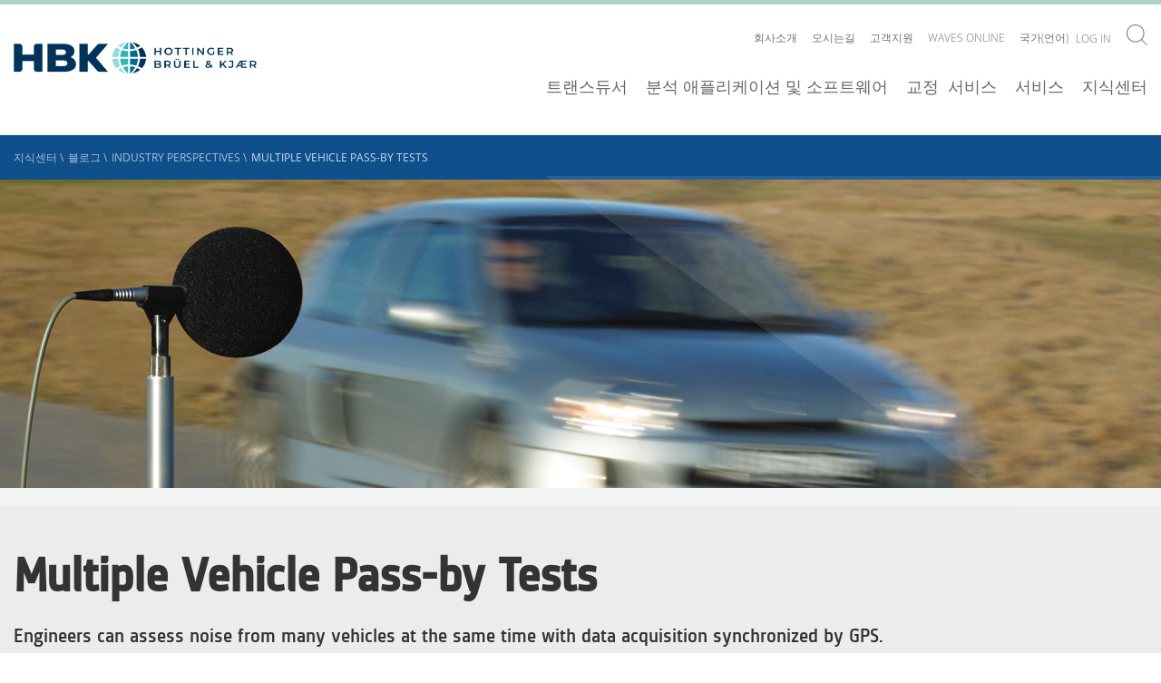

--- FILE ---
content_type: application/javascript; charset=UTF-8
request_url: https://www.bksv.com/cdn-cgi/challenge-platform/h/g/scripts/jsd/fd468eb09fcf/main.js?
body_size: 4449
content:
window._cf_chl_opt={uTFG0:'g'};~function(g1,J,i,O,d,s,z,e){g1=a,function(Q,E,gl,g0,T,m){for(gl={Q:443,E:498,T:460,m:447,C:456,c:511,n:432,M:518,Z:510},g0=a,T=Q();!![];)try{if(m=parseInt(g0(gl.Q))/1+parseInt(g0(gl.E))/2+-parseInt(g0(gl.T))/3*(-parseInt(g0(gl.m))/4)+parseInt(g0(gl.C))/5+-parseInt(g0(gl.c))/6+-parseInt(g0(gl.n))/7*(parseInt(g0(gl.M))/8)+-parseInt(g0(gl.Z))/9,m===E)break;else T.push(T.shift())}catch(C){T.push(T.shift())}}(g,784227),J=this||self,i=J[g1(500)],O={},O[g1(439)]='o',O[g1(468)]='s',O[g1(454)]='u',O[g1(526)]='z',O[g1(533)]='n',O[g1(525)]='I',O[g1(517)]='b',d=O,J[g1(434)]=function(Q,E,T,C,gy,gG,ge,g6,Z,U,Y,S,W,P){if(gy={Q:496,E:482,T:422,m:428,C:465,c:524,n:428,M:465,Z:515,U:489,Y:478,S:508,k:481},gG={Q:514,E:478,T:449},ge={Q:516,E:446,T:494,m:504},g6=g1,null===E||E===void 0)return C;for(Z=R(E),Q[g6(gy.Q)][g6(gy.E)]&&(Z=Z[g6(gy.T)](Q[g6(gy.Q)][g6(gy.E)](E))),Z=Q[g6(gy.m)][g6(gy.C)]&&Q[g6(gy.c)]?Q[g6(gy.n)][g6(gy.M)](new Q[(g6(gy.c))](Z)):function(H,g7,o){for(g7=g6,H[g7(gG.Q)](),o=0;o<H[g7(gG.E)];H[o+1]===H[o]?H[g7(gG.T)](o+1,1):o+=1);return H}(Z),U='nAsAaAb'.split('A'),U=U[g6(gy.Z)][g6(gy.U)](U),Y=0;Y<Z[g6(gy.Y)];S=Z[Y],W=K(Q,E,S),U(W)?(P='s'===W&&!Q[g6(gy.S)](E[S]),g6(gy.k)===T+S?M(T+S,W):P||M(T+S,E[S])):M(T+S,W),Y++);return C;function M(H,o,g5){g5=a,Object[g5(ge.Q)][g5(ge.E)][g5(ge.T)](C,o)||(C[o]=[]),C[o][g5(ge.m)](H)}},s=g1(536)[g1(503)](';'),z=s[g1(515)][g1(489)](s),J[g1(440)]=function(Q,E,gC,g8,T,m,C,n){for(gC={Q:436,E:478,T:477,m:504,C:471},g8=g1,T=Object[g8(gC.Q)](E),m=0;m<T[g8(gC.E)];m++)if(C=T[m],C==='f'&&(C='N'),Q[C]){for(n=0;n<E[T[m]][g8(gC.E)];-1===Q[C][g8(gC.T)](E[T[m]][n])&&(z(E[T[m]][n])||Q[C][g8(gC.m)]('o.'+E[T[m]][n])),n++);}else Q[C]=E[T[m]][g8(gC.C)](function(M){return'o.'+M})},e=function(gq,gB,gD,gr,gP,gp,E,T,m){return gq={Q:509,E:445},gB={Q:488,E:504,T:488,m:488,C:522,c:448},gD={Q:478},gr={Q:478,E:448,T:516,m:446,C:494,c:446,n:494,M:494,Z:487,U:504,Y:504,S:504,k:488,W:504,P:516,H:494,o:504,D:504,B:522},gP={Q:499,E:448},gp=g1,E=String[gp(gq.Q)],T={'h':function(C){return null==C?'':T.g(C,6,function(c,gJ){return gJ=a,gJ(gP.Q)[gJ(gP.E)](c)})},'g':function(C,M,Z,gi,U,Y,S,W,P,H,o,D,B,A,j,x,X,N){if(gi=gp,C==null)return'';for(Y={},S={},W='',P=2,H=3,o=2,D=[],B=0,A=0,j=0;j<C[gi(gr.Q)];j+=1)if(x=C[gi(gr.E)](j),Object[gi(gr.T)][gi(gr.m)][gi(gr.C)](Y,x)||(Y[x]=H++,S[x]=!0),X=W+x,Object[gi(gr.T)][gi(gr.c)][gi(gr.n)](Y,X))W=X;else{if(Object[gi(gr.T)][gi(gr.c)][gi(gr.M)](S,W)){if(256>W[gi(gr.Z)](0)){for(U=0;U<o;B<<=1,M-1==A?(A=0,D[gi(gr.U)](Z(B)),B=0):A++,U++);for(N=W[gi(gr.Z)](0),U=0;8>U;B=1.82&N|B<<1,A==M-1?(A=0,D[gi(gr.Y)](Z(B)),B=0):A++,N>>=1,U++);}else{for(N=1,U=0;U<o;B=B<<1.37|N,M-1==A?(A=0,D[gi(gr.S)](Z(B)),B=0):A++,N=0,U++);for(N=W[gi(gr.Z)](0),U=0;16>U;B=N&1|B<<1,M-1==A?(A=0,D[gi(gr.Y)](Z(B)),B=0):A++,N>>=1,U++);}P--,0==P&&(P=Math[gi(gr.k)](2,o),o++),delete S[W]}else for(N=Y[W],U=0;U<o;B=N&1.64|B<<1,M-1==A?(A=0,D[gi(gr.W)](Z(B)),B=0):A++,N>>=1,U++);W=(P--,0==P&&(P=Math[gi(gr.k)](2,o),o++),Y[X]=H++,String(x))}if(W!==''){if(Object[gi(gr.P)][gi(gr.c)][gi(gr.H)](S,W)){if(256>W[gi(gr.Z)](0)){for(U=0;U<o;B<<=1,M-1==A?(A=0,D[gi(gr.W)](Z(B)),B=0):A++,U++);for(N=W[gi(gr.Z)](0),U=0;8>U;B=N&1|B<<1,M-1==A?(A=0,D[gi(gr.o)](Z(B)),B=0):A++,N>>=1,U++);}else{for(N=1,U=0;U<o;B=B<<1|N,M-1==A?(A=0,D[gi(gr.o)](Z(B)),B=0):A++,N=0,U++);for(N=W[gi(gr.Z)](0),U=0;16>U;B=B<<1|1.59&N,A==M-1?(A=0,D[gi(gr.U)](Z(B)),B=0):A++,N>>=1,U++);}P--,P==0&&(P=Math[gi(gr.k)](2,o),o++),delete S[W]}else for(N=Y[W],U=0;U<o;B=B<<1|N&1.87,M-1==A?(A=0,D[gi(gr.D)](Z(B)),B=0):A++,N>>=1,U++);P--,P==0&&o++}for(N=2,U=0;U<o;B=N&1|B<<1,M-1==A?(A=0,D[gi(gr.U)](Z(B)),B=0):A++,N>>=1,U++);for(;;)if(B<<=1,M-1==A){D[gi(gr.U)](Z(B));break}else A++;return D[gi(gr.B)]('')},'j':function(C,go,gO){return go={Q:487},gO=gp,C==null?'':C==''?null:T.i(C[gO(gD.Q)],32768,function(c,gd){return gd=gO,C[gd(go.Q)](c)})},'i':function(C,M,Z,gh,U,Y,S,W,P,H,o,D,B,A,j,x,N,X){for(gh=gp,U=[],Y=4,S=4,W=3,P=[],D=Z(0),B=M,A=1,H=0;3>H;U[H]=H,H+=1);for(j=0,x=Math[gh(gB.Q)](2,2),o=1;o!=x;X=D&B,B>>=1,B==0&&(B=M,D=Z(A++)),j|=(0<X?1:0)*o,o<<=1);switch(j){case 0:for(j=0,x=Math[gh(gB.Q)](2,8),o=1;x!=o;X=B&D,B>>=1,0==B&&(B=M,D=Z(A++)),j|=o*(0<X?1:0),o<<=1);N=E(j);break;case 1:for(j=0,x=Math[gh(gB.Q)](2,16),o=1;x!=o;X=B&D,B>>=1,B==0&&(B=M,D=Z(A++)),j|=(0<X?1:0)*o,o<<=1);N=E(j);break;case 2:return''}for(H=U[3]=N,P[gh(gB.E)](N);;){if(A>C)return'';for(j=0,x=Math[gh(gB.T)](2,W),o=1;o!=x;X=D&B,B>>=1,0==B&&(B=M,D=Z(A++)),j|=(0<X?1:0)*o,o<<=1);switch(N=j){case 0:for(j=0,x=Math[gh(gB.m)](2,8),o=1;x!=o;X=D&B,B>>=1,0==B&&(B=M,D=Z(A++)),j|=o*(0<X?1:0),o<<=1);U[S++]=E(j),N=S-1,Y--;break;case 1:for(j=0,x=Math[gh(gB.m)](2,16),o=1;x!=o;X=D&B,B>>=1,B==0&&(B=M,D=Z(A++)),j|=o*(0<X?1:0),o<<=1);U[S++]=E(j),N=S-1,Y--;break;case 2:return P[gh(gB.C)]('')}if(0==Y&&(Y=Math[gh(gB.Q)](2,W),W++),U[N])N=U[N];else if(N===S)N=H+H[gh(gB.c)](0);else return null;P[gh(gB.E)](N),U[S++]=H+N[gh(gB.c)](0),Y--,H=N,Y==0&&(Y=Math[gh(gB.T)](2,W),W++)}}},m={},m[gp(gq.E)]=T.h,m}(),G();function y(T,m,gX,gz,C,c,n){if(gX={Q:497,E:480,T:473,m:438,C:512,c:457,n:427,M:521,Z:531,U:464,Y:521},gz=g1,C=gz(gX.Q),!T[gz(gX.E)])return;m===gz(gX.T)?(c={},c[gz(gX.m)]=C,c[gz(gX.C)]=T.r,c[gz(gX.c)]=gz(gX.T),J[gz(gX.n)][gz(gX.M)](c,'*')):(n={},n[gz(gX.m)]=C,n[gz(gX.C)]=T.r,n[gz(gX.c)]=gz(gX.Z),n[gz(gX.U)]=m,J[gz(gX.n)][gz(gX.Y)](n,'*'))}function R(Q,gb,g4,E){for(gb={Q:422,E:436,T:523},g4=g1,E=[];Q!==null;E=E[g4(gb.Q)](Object[g4(gb.E)](Q)),Q=Object[g4(gb.T)](Q));return E}function K(Q,E,T,gF,g3,m){g3=(gF={Q:528,E:428,T:425,m:466},g1);try{return E[T][g3(gF.Q)](function(){}),'p'}catch(C){}try{if(null==E[T])return void 0===E[T]?'u':'x'}catch(n){return'i'}return Q[g3(gF.E)][g3(gF.T)](E[T])?'a':E[T]===Q[g3(gF.E)]?'p5':E[T]===!0?'T':!1===E[T]?'F':(m=typeof E[T],g3(gF.m)==m?h(Q,E[T])?'N':'f':d[m]||'?')}function a(I,Q,E){return E=g(),a=function(T,w,p){return T=T-421,p=E[T],p},a(I,Q)}function g(gv){return gv='chlApiClientVersion,isNaN,fromCharCode,5967729BvtiAn,9317424xTGwBc,sid,toString,sort,includes,prototype,boolean,2304rjpUYV,jsd,floor,postMessage,join,getPrototypeOf,Set,bigint,symbol,__CF$cv$params,catch,stringify,chctx,error,readyState,number,_cf_chl_opt,Function,_cf_chl_opt;KNEqH2;URvKb1;fYyPt8;iYSva3;PFUFS5;PVOaD4;cTQlY3;UqXk5;KNBj1;ufnVg7;CGIa2;tyhN0;hqRub8;KZfL4;nZlNH7;Wffcb8;gGaE6,XMLHttpRequest,POST,concat,loading,send,isArray,contentDocument,parent,Array,contentWindow,msg,onload,11326LHabeJ,addEventListener,KZfL4,/b/ov1/0.9597784132243625:1762814208:tCO7d3KS9Do-fs6o-pSf4z5rAoVxQQWLA_JezlOl9k0/,keys,DOMContentLoaded,source,object,nZlNH7,now,ontimeout,933854qFHgcu,XOMn3,qOVJPTaTOq,hasOwnProperty,16KXGzOz,charAt,splice,timeout,QKbrq5,xhr-error,OOUF6,undefined,iframe,4758800iEXlJX,event,chlApiUrl,status,1095795tmUilv,http-code:,tabIndex,createElement,detail,from,function,/invisible/jsd,string,clientInformation,/cdn-cgi/challenge-platform/h/,map,uTFG0,success,errorInfoObject,onerror,open,indexOf,length,appendChild,api,d.cookie,getOwnPropertyNames,fvZZm6,style,chlApiRumWidgetAgeMs,body,charCodeAt,pow,bind,/jsd/r/0.9597784132243625:1762814208:tCO7d3KS9Do-fs6o-pSf4z5rAoVxQQWLA_JezlOl9k0/,chlApiSitekey,removeChild,navigator,call,[native code],Object,cloudflare-invisible,239044fhbyLM,6LT21rfdYyB0WnxiROCGeQ+p7qSu3jkAFsMbVwKI5vPo48UtgJ$hHaXZl-czDmNE9,document,random,display: none,split,push,onreadystatechange,error on cf_chl_props'.split(','),g=function(){return gv},g()}function G(gx,gf,gj,gK,Q,E,T,m,C){if(gx={Q:527,E:480,T:532,m:423,C:433,c:433,n:437,M:505,Z:505},gf={Q:532,E:423,T:505},gj={Q:506},gK=g1,Q=J[gK(gx.Q)],!Q)return;if(!L())return;(E=![],T=Q[gK(gx.E)]===!![],m=function(gR,c){(gR=gK,!E)&&(E=!![],c=l(),F(c.r,function(n){y(Q,n)}),c.e&&b(gR(gj.Q),c.e))},i[gK(gx.T)]!==gK(gx.m))?m():J[gK(gx.C)]?i[gK(gx.c)](gK(gx.n),m):(C=i[gK(gx.M)]||function(){},i[gK(gx.Z)]=function(gs){gs=gK,C(),i[gs(gf.Q)]!==gs(gf.E)&&(i[gs(gf.T)]=C,m())})}function L(gM,ga,Q,E,T,m){return gM={Q:527,E:520,T:520,m:441},ga=g1,Q=J[ga(gM.Q)],E=3600,T=Math[ga(gM.E)](+atob(Q.t)),m=Math[ga(gM.T)](Date[ga(gM.m)]()/1e3),m-T>E?![]:!![]}function F(Q,E,gS,gY,gU,gZ,gI,T,m){gS={Q:527,E:537,T:476,m:421,C:470,c:534,n:472,M:490,Z:480,U:450,Y:442,S:431,k:475,W:424,P:445,H:529},gY={Q:452},gU={Q:459,E:473,T:461},gZ={Q:450},gI=g1,T=J[gI(gS.Q)],m=new J[(gI(gS.E))](),m[gI(gS.T)](gI(gS.m),gI(gS.C)+J[gI(gS.c)][gI(gS.n)]+gI(gS.M)+T.r),T[gI(gS.Z)]&&(m[gI(gS.U)]=5e3,m[gI(gS.Y)]=function(gQ){gQ=gI,E(gQ(gZ.Q))}),m[gI(gS.S)]=function(gE){gE=gI,m[gE(gU.Q)]>=200&&m[gE(gU.Q)]<300?E(gE(gU.E)):E(gE(gU.T)+m[gE(gU.Q)])},m[gI(gS.k)]=function(gT){gT=gI,E(gT(gY.Q))},m[gI(gS.W)](e[gI(gS.P)](JSON[gI(gS.H)](Q)))}function b(m,C,gW,gw,c,n,M,Z,U,Y,S,k){if(gW={Q:430,E:531,T:527,m:470,C:534,c:472,n:435,M:467,Z:537,U:476,Y:421,S:450,k:442,W:491,P:534,H:453,o:458,D:483,B:485,A:534,j:451,f:507,x:444,X:474,v:530,N:438,gP:519,gH:424,gr:445},gw=g1,!V(.01))return![];n=(c={},c[gw(gW.Q)]=m,c[gw(gW.E)]=C,c);try{M=J[gw(gW.T)],Z=gw(gW.m)+J[gw(gW.C)][gw(gW.c)]+gw(gW.n)+M.r+gw(gW.M),U=new J[(gw(gW.Z))](),U[gw(gW.U)](gw(gW.Y),Z),U[gw(gW.S)]=2500,U[gw(gW.k)]=function(){},Y={},Y[gw(gW.W)]=J[gw(gW.P)][gw(gW.H)],Y[gw(gW.o)]=J[gw(gW.C)][gw(gW.D)],Y[gw(gW.B)]=J[gw(gW.A)][gw(gW.j)],Y[gw(gW.f)]=J[gw(gW.C)][gw(gW.x)],S=Y,k={},k[gw(gW.X)]=n,k[gw(gW.v)]=S,k[gw(gW.N)]=gw(gW.gP),U[gw(gW.gH)](e[gw(gW.gr)](k))}catch(W){}}function V(Q,gn,gg){return gn={Q:501},gg=g1,Math[gg(gn.Q)]()>Q}function l(gc,g9,T,m,C,c,n){g9=(gc={Q:463,E:455,T:484,m:502,C:462,c:486,n:479,M:429,Z:469,U:493,Y:426,S:492},g1);try{return T=i[g9(gc.Q)](g9(gc.E)),T[g9(gc.T)]=g9(gc.m),T[g9(gc.C)]='-1',i[g9(gc.c)][g9(gc.n)](T),m=T[g9(gc.M)],C={},C=KZfL4(m,m,'',C),C=KZfL4(m,m[g9(gc.Z)]||m[g9(gc.U)],'n.',C),C=KZfL4(m,T[g9(gc.Y)],'d.',C),i[g9(gc.c)][g9(gc.S)](T),c={},c.r=C,c.e=null,c}catch(M){return n={},n.r={},n.e=M,n}}function h(Q,E,gV,g2){return gV={Q:535,E:516,T:513,m:494,C:477,c:495},g2=g1,E instanceof Q[g2(gV.Q)]&&0<Q[g2(gV.Q)][g2(gV.E)][g2(gV.T)][g2(gV.m)](E)[g2(gV.C)](g2(gV.c))}}()

--- FILE ---
content_type: application/javascript; charset=UTF-8
request_url: https://www.bksv.com/cdn-cgi/challenge-platform/scripts/jsd/main.js
body_size: 4382
content:
window._cf_chl_opt={uTFG0:'g'};~function(Q3,E,i,C,d,K,m,x){Q3=j,function(W,U,Qh,Q2,D,N){for(Qh={W:106,U:108,D:157,N:130,a:121,l:132,f:111,J:148,o:207,O:190,Z:105},Q2=j,D=W();!![];)try{if(N=-parseInt(Q2(Qh.W))/1*(parseInt(Q2(Qh.U))/2)+-parseInt(Q2(Qh.D))/3+parseInt(Q2(Qh.N))/4*(-parseInt(Q2(Qh.a))/5)+parseInt(Q2(Qh.l))/6+-parseInt(Q2(Qh.f))/7+-parseInt(Q2(Qh.J))/8*(parseInt(Q2(Qh.o))/9)+parseInt(Q2(Qh.O))/10*(parseInt(Q2(Qh.Z))/11),N===U)break;else D.push(D.shift())}catch(a){D.push(D.shift())}}(Q,772364),E=this||self,i=E[Q3(208)],C=function(QT,QX,QY,Qm,Qw,Q4,U,D,N){return QT={W:182,U:155},QX={W:179,U:179,D:179,N:200,a:179,l:203,f:164,J:179},QY={W:136},Qm={W:136,U:164,D:113,N:169,a:112,l:169,f:113,J:169,o:112,O:107,Z:200,P:107,M:179,B:200,z:113,H:169,b:107,g:200,F:200,S:200,R:179,I:200,V:203},Qw={W:214,U:164},Q4=Q3,U=String[Q4(QT.W)],D={'h':function(a){return a==null?'':D.g(a,6,function(l,Q5){return Q5=j,Q5(Qw.W)[Q5(Qw.U)](l)})},'g':function(J,o,O,Q6,Z,P,M,B,z,H,F,S,R,I,V,y,Q0,Q1){if(Q6=Q4,J==null)return'';for(P={},M={},B='',z=2,H=3,F=2,S=[],R=0,I=0,V=0;V<J[Q6(Qm.W)];V+=1)if(y=J[Q6(Qm.U)](V),Object[Q6(Qm.D)][Q6(Qm.N)][Q6(Qm.a)](P,y)||(P[y]=H++,M[y]=!0),Q0=B+y,Object[Q6(Qm.D)][Q6(Qm.l)][Q6(Qm.a)](P,Q0))B=Q0;else{if(Object[Q6(Qm.f)][Q6(Qm.J)][Q6(Qm.o)](M,B)){if(256>B[Q6(Qm.O)](0)){for(Z=0;Z<F;R<<=1,I==o-1?(I=0,S[Q6(Qm.Z)](O(R)),R=0):I++,Z++);for(Q1=B[Q6(Qm.O)](0),Z=0;8>Z;R=Q1&1|R<<1,o-1==I?(I=0,S[Q6(Qm.Z)](O(R)),R=0):I++,Q1>>=1,Z++);}else{for(Q1=1,Z=0;Z<F;R=R<<1.51|Q1,I==o-1?(I=0,S[Q6(Qm.Z)](O(R)),R=0):I++,Q1=0,Z++);for(Q1=B[Q6(Qm.P)](0),Z=0;16>Z;R=1.58&Q1|R<<1,o-1==I?(I=0,S[Q6(Qm.Z)](O(R)),R=0):I++,Q1>>=1,Z++);}z--,0==z&&(z=Math[Q6(Qm.M)](2,F),F++),delete M[B]}else for(Q1=P[B],Z=0;Z<F;R=R<<1|Q1&1.37,o-1==I?(I=0,S[Q6(Qm.B)](O(R)),R=0):I++,Q1>>=1,Z++);B=(z--,0==z&&(z=Math[Q6(Qm.M)](2,F),F++),P[Q0]=H++,String(y))}if(''!==B){if(Object[Q6(Qm.z)][Q6(Qm.H)][Q6(Qm.o)](M,B)){if(256>B[Q6(Qm.b)](0)){for(Z=0;Z<F;R<<=1,o-1==I?(I=0,S[Q6(Qm.g)](O(R)),R=0):I++,Z++);for(Q1=B[Q6(Qm.P)](0),Z=0;8>Z;R=R<<1.94|1&Q1,I==o-1?(I=0,S[Q6(Qm.F)](O(R)),R=0):I++,Q1>>=1,Z++);}else{for(Q1=1,Z=0;Z<F;R=Q1|R<<1.18,o-1==I?(I=0,S[Q6(Qm.Z)](O(R)),R=0):I++,Q1=0,Z++);for(Q1=B[Q6(Qm.b)](0),Z=0;16>Z;R=Q1&1|R<<1,I==o-1?(I=0,S[Q6(Qm.S)](O(R)),R=0):I++,Q1>>=1,Z++);}z--,0==z&&(z=Math[Q6(Qm.R)](2,F),F++),delete M[B]}else for(Q1=P[B],Z=0;Z<F;R=R<<1|1&Q1,I==o-1?(I=0,S[Q6(Qm.I)](O(R)),R=0):I++,Q1>>=1,Z++);z--,0==z&&F++}for(Q1=2,Z=0;Z<F;R=R<<1|Q1&1,o-1==I?(I=0,S[Q6(Qm.g)](O(R)),R=0):I++,Q1>>=1,Z++);for(;;)if(R<<=1,I==o-1){S[Q6(Qm.S)](O(R));break}else I++;return S[Q6(Qm.V)]('')},'j':function(a,Qx,Q7){return Qx={W:107},Q7=Q4,a==null?'':a==''?null:D.i(a[Q7(QY.W)],32768,function(l,Q8){return Q8=Q7,a[Q8(Qx.W)](l)})},'i':function(J,o,O,Q9,Z,P,M,B,z,H,F,S,R,I,V,y,Q1,Q0){for(Q9=Q4,Z=[],P=4,M=4,B=3,z=[],S=O(0),R=o,I=1,H=0;3>H;Z[H]=H,H+=1);for(V=0,y=Math[Q9(QX.W)](2,2),F=1;y!=F;Q0=R&S,R>>=1,0==R&&(R=o,S=O(I++)),V|=F*(0<Q0?1:0),F<<=1);switch(V){case 0:for(V=0,y=Math[Q9(QX.U)](2,8),F=1;F!=y;Q0=S&R,R>>=1,0==R&&(R=o,S=O(I++)),V|=F*(0<Q0?1:0),F<<=1);Q1=U(V);break;case 1:for(V=0,y=Math[Q9(QX.D)](2,16),F=1;y!=F;Q0=R&S,R>>=1,0==R&&(R=o,S=O(I++)),V|=F*(0<Q0?1:0),F<<=1);Q1=U(V);break;case 2:return''}for(H=Z[3]=Q1,z[Q9(QX.N)](Q1);;){if(I>J)return'';for(V=0,y=Math[Q9(QX.D)](2,B),F=1;y!=F;Q0=R&S,R>>=1,R==0&&(R=o,S=O(I++)),V|=(0<Q0?1:0)*F,F<<=1);switch(Q1=V){case 0:for(V=0,y=Math[Q9(QX.a)](2,8),F=1;y!=F;Q0=S&R,R>>=1,0==R&&(R=o,S=O(I++)),V|=F*(0<Q0?1:0),F<<=1);Z[M++]=U(V),Q1=M-1,P--;break;case 1:for(V=0,y=Math[Q9(QX.W)](2,16),F=1;F!=y;Q0=S&R,R>>=1,R==0&&(R=o,S=O(I++)),V|=F*(0<Q0?1:0),F<<=1);Z[M++]=U(V),Q1=M-1,P--;break;case 2:return z[Q9(QX.l)]('')}if(P==0&&(P=Math[Q9(QX.a)](2,B),B++),Z[Q1])Q1=Z[Q1];else if(Q1===M)Q1=H+H[Q9(QX.f)](0);else return null;z[Q9(QX.N)](Q1),Z[M++]=H+Q1[Q9(QX.f)](0),P--,H=Q1,P==0&&(P=Math[Q9(QX.J)](2,B),B++)}}},N={},N[Q4(QT.U)]=D.h,N}(),d={},d[Q3(116)]='o',d[Q3(110)]='s',d[Q3(109)]='u',d[Q3(205)]='z',d[Q3(175)]='n',d[Q3(156)]='I',d[Q3(202)]='b',K=d,E[Q3(128)]=function(W,U,D,N,Qg,Qb,QH,Qe,o,O,Z,P,M,B){if(Qg={W:160,U:216,D:165,N:216,a:184,l:120,f:144,J:184,o:115,O:141,Z:136,P:134,M:167},Qb={W:187,U:136,D:218},QH={W:113,U:169,D:112,N:200},Qe=Q3,null===U||U===void 0)return N;for(o=v(U),W[Qe(Qg.W)][Qe(Qg.U)]&&(o=o[Qe(Qg.D)](W[Qe(Qg.W)][Qe(Qg.N)](U))),o=W[Qe(Qg.a)][Qe(Qg.l)]&&W[Qe(Qg.f)]?W[Qe(Qg.J)][Qe(Qg.l)](new W[(Qe(Qg.f))](o)):function(z,QA,H){for(QA=Qe,z[QA(Qb.W)](),H=0;H<z[QA(Qb.U)];z[H]===z[H+1]?z[QA(Qb.D)](H+1,1):H+=1);return z}(o),O='nAsAaAb'.split('A'),O=O[Qe(Qg.o)][Qe(Qg.O)](O),Z=0;Z<o[Qe(Qg.Z)];P=o[Z],M=h(W,U,P),O(M)?(B=M==='s'&&!W[Qe(Qg.P)](U[P]),Qe(Qg.M)===D+P?J(D+P,M):B||J(D+P,U[P])):J(D+P,M),Z++);return N;function J(z,H,Qs){Qs=j,Object[Qs(QH.W)][Qs(QH.U)][Qs(QH.D)](N,H)||(N[H]=[]),N[H][Qs(QH.N)](z)}},m=Q3(196)[Q3(193)](';'),x=m[Q3(115)][Q3(141)](m),E[Q3(194)]=function(W,U,Qr,QL,D,N,l,J){for(Qr={W:195,U:136,D:136,N:199,a:200,l:172},QL=Q3,D=Object[QL(Qr.W)](U),N=0;N<D[QL(Qr.U)];N++)if(l=D[N],'f'===l&&(l='N'),W[l]){for(J=0;J<U[D[N]][QL(Qr.D)];-1===W[l][QL(Qr.N)](U[D[N]][J])&&(x(U[D[N]][J])||W[l][QL(Qr.a)]('o.'+U[D[N]][J])),J++);}else W[l]=U[D[N]][QL(Qr.l)](function(o){return'o.'+o})},X();function c(W,U,QP,QE){return QP={W:127,U:127,D:113,N:198,a:112,l:199,f:168},QE=Q3,U instanceof W[QE(QP.W)]&&0<W[QE(QP.U)][QE(QP.D)][QE(QP.N)][QE(QP.a)](U)[QE(QP.l)](QE(QP.f))}function L(N,a,QZ,QG,l,f,J,o,O,Z,P,M){if(QZ={W:191,U:140,D:192,N:103,a:220,l:122,f:171,J:123,o:143,O:146,Z:185,P:137,M:217,B:166,z:102,H:119,b:129,g:150,F:220,S:152,R:163,I:204,V:177,k:174,y:158,n:201,Q0:125,Q1:155},QG=Q3,!s(.01))return![];f=(l={},l[QG(QZ.W)]=N,l[QG(QZ.U)]=a,l);try{J=E[QG(QZ.D)],o=QG(QZ.N)+E[QG(QZ.a)][QG(QZ.l)]+QG(QZ.f)+J.r+QG(QZ.J),O=new E[(QG(QZ.o))](),O[QG(QZ.O)](QG(QZ.Z),o),O[QG(QZ.P)]=2500,O[QG(QZ.M)]=function(){},Z={},Z[QG(QZ.B)]=E[QG(QZ.a)][QG(QZ.z)],Z[QG(QZ.H)]=E[QG(QZ.a)][QG(QZ.b)],Z[QG(QZ.g)]=E[QG(QZ.F)][QG(QZ.S)],Z[QG(QZ.R)]=E[QG(QZ.a)][QG(QZ.I)],P=Z,M={},M[QG(QZ.V)]=f,M[QG(QZ.k)]=P,M[QG(QZ.y)]=QG(QZ.n),O[QG(QZ.Q0)](C[QG(QZ.Q1)](M))}catch(B){}}function A(W,U,Qo,QJ,Qf,Ql,QW,D,N){Qo={W:192,U:143,D:146,N:185,a:103,l:220,f:122,J:212,o:213,O:137,Z:217,P:173,M:170,B:125,z:155,H:133},QJ={W:161},Qf={W:159,U:104,D:210},Ql={W:137},QW=Q3,D=E[QW(Qo.W)],N=new E[(QW(Qo.U))](),N[QW(Qo.D)](QW(Qo.N),QW(Qo.a)+E[QW(Qo.l)][QW(Qo.f)]+QW(Qo.J)+D.r),D[QW(Qo.o)]&&(N[QW(Qo.O)]=5e3,N[QW(Qo.Z)]=function(Qp){Qp=QW,U(Qp(Ql.W))}),N[QW(Qo.P)]=function(QU){QU=QW,N[QU(Qf.W)]>=200&&N[QU(Qf.W)]<300?U(QU(Qf.U)):U(QU(Qf.D)+N[QU(Qf.W)])},N[QW(Qo.M)]=function(QD){QD=QW,U(QD(QJ.W))},N[QW(Qo.B)](C[QW(Qo.z)](JSON[QW(Qo.H)](W)))}function Y(Qu,Qt,D,N,a,l,f){Qt=(Qu={W:151,U:147,D:139,N:145,a:189,l:176,f:178,J:188,o:135,O:206,Z:153,P:176,M:138},Q3);try{return D=i[Qt(Qu.W)](Qt(Qu.U)),D[Qt(Qu.D)]=Qt(Qu.N),D[Qt(Qu.a)]='-1',i[Qt(Qu.l)][Qt(Qu.f)](D),N=D[Qt(Qu.J)],a={},a=KZfL4(N,N,'',a),a=KZfL4(N,N[Qt(Qu.o)]||N[Qt(Qu.O)],'n.',a),a=KZfL4(N,D[Qt(Qu.Z)],'d.',a),i[Qt(Qu.P)][Qt(Qu.M)](D),l={},l.r=a,l.e=null,l}catch(J){return f={},f.r={},f.e=J,f}}function j(W,p,U){return U=Q(),j=function(D,G,E){return D=D-102,E=U[D],E},j(W,p)}function s(W,QN,QQ){return QN={W:118},QQ=Q3,Math[QQ(QN.W)]()>W}function v(W,Qz,QC,U){for(Qz={W:165,U:195,D:142},QC=Q3,U=[];W!==null;U=U[QC(Qz.W)](Object[QC(Qz.U)](W)),W=Object[QC(Qz.D)](W));return U}function X(Qk,QV,QR,Qq,W,U,D,N,a){if(Qk={W:192,U:213,D:183,N:126,a:117,l:211,f:162,J:162},QV={W:183,U:126,D:162},QR={W:219},Qq=Q3,W=E[Qq(Qk.W)],!W)return;if(!e())return;(U=![],D=W[Qq(Qk.U)]===!![],N=function(Qd,l){(Qd=Qq,!U)&&(U=!![],l=Y(),A(l.r,function(f){T(W,f)}),l.e&&L(Qd(QR.W),l.e))},i[Qq(Qk.D)]!==Qq(Qk.N))?N():E[Qq(Qk.a)]?i[Qq(Qk.a)](Qq(Qk.l),N):(a=i[Qq(Qk.f)]||function(){},i[Qq(Qk.J)]=function(QK){QK=Qq,a(),i[QK(QV.W)]!==QK(QV.U)&&(i[QK(QV.D)]=a,N())})}function e(Qa,Qj,W,U,D,N){return Qa={W:192,U:149,D:124},Qj=Q3,W=E[Qj(Qa.W)],U=3600,D=Math[Qj(Qa.U)](+atob(W.t)),N=Math[Qj(Qa.U)](Date[Qj(Qa.D)]()/1e3),N-D>U?![]:!![]}function T(D,N,Qy,Qc,a,l,f){if(Qy={W:131,U:213,D:104,N:158,a:180,l:186,f:114,J:181,o:158,O:186,Z:140,P:197,M:181},Qc=Q3,a=Qc(Qy.W),!D[Qc(Qy.U)])return;N===Qc(Qy.D)?(l={},l[Qc(Qy.N)]=a,l[Qc(Qy.a)]=D.r,l[Qc(Qy.l)]=Qc(Qy.D),E[Qc(Qy.f)][Qc(Qy.J)](l,'*')):(f={},f[Qc(Qy.o)]=a,f[Qc(Qy.a)]=D.r,f[Qc(Qy.O)]=Qc(Qy.Z),f[Qc(Qy.P)]=N,E[Qc(Qy.f)][Qc(Qy.M)](f,'*'))}function h(W,U,D,QB,Qi,N){Qi=(QB={W:154,U:184,D:215,N:209},Q3);try{return U[D][Qi(QB.W)](function(){}),'p'}catch(l){}try{if(U[D]==null)return U[D]===void 0?'u':'x'}catch(J){return'i'}return W[Qi(QB.U)][Qi(QB.D)](U[D])?'a':U[D]===W[Qi(QB.U)]?'p5':U[D]===!0?'T':U[D]===!1?'F':(N=typeof U[D],Qi(QB.N)==N?c(W,U[D])?'N':'f':K[N]||'?')}function Q(Qn){return Qn='contentDocument,catch,OhDkdA,bigint,793392FBXLUN,source,status,Object,xhr-error,onreadystatechange,chlApiClientVersion,charAt,concat,chlApiSitekey,d.cookie,[native code],hasOwnProperty,onerror,/b/ov1/0.8418870562116512:1762817766:XVjFQryXKbpYRlBovtgK_UvNRjeNRoxvJ3gBeU7d_Tg/,map,onload,chctx,number,body,errorInfoObject,appendChild,pow,sid,postMessage,fromCharCode,readyState,Array,POST,event,sort,contentWindow,tabIndex,40259360ghXvEz,msg,__CF$cv$params,split,nZlNH7,keys,_cf_chl_opt;KNEqH2;URvKb1;fYyPt8;iYSva3;PFUFS5;PVOaD4;cTQlY3;UqXk5;KNBj1;ufnVg7;CGIa2;tyhN0;hqRub8;KZfL4;nZlNH7;Wffcb8;gGaE6,detail,toString,indexOf,push,jsd,boolean,join,XOMn3,symbol,navigator,117RIgyKQ,document,function,http-code:,DOMContentLoaded,/jsd/r/0.8418870562116512:1762817766:XVjFQryXKbpYRlBovtgK_UvNRjeNRoxvJ3gBeU7d_Tg/,api,PgX4LYjOr03eRuaQcpf+V27FZE8xDmk$b1TlGqvSCAUK5zsI6Wit9dBy-nhJoNMHw,isArray,getOwnPropertyNames,ontimeout,splice,error on cf_chl_props,_cf_chl_opt,OOUF6,/cdn-cgi/challenge-platform/h/,success,11FVRAbY,8SamyYn,charCodeAt,237098BinIOM,undefined,string,7165172ArSfBX,call,prototype,parent,includes,object,addEventListener,random,chlApiUrl,from,3670SeSugf,uTFG0,/invisible/jsd,now,send,loading,Function,KZfL4,fvZZm6,6344XQHAKy,cloudflare-invisible,5319522TWbnzv,stringify,isNaN,clientInformation,length,timeout,removeChild,style,error,bind,getPrototypeOf,XMLHttpRequest,Set,display: none,open,iframe,455128lpzOXd,floor,chlApiRumWidgetAgeMs,createElement,QKbrq5'.split(','),Q=function(){return Qn},Q()}}()